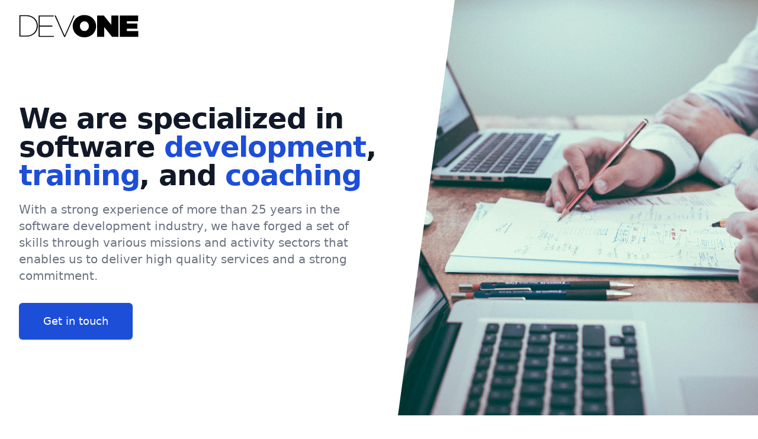

--- FILE ---
content_type: text/html; charset=utf-8
request_url: https://www.dev-one.com/
body_size: 6961
content:
<!DOCTYPE html>
<html class="scroll-smooth" lang="en">
  <head>
    <meta charset="UTF-8" />
    <meta name="viewport" content="width=device-width, initial-scale=1.0" />
    <meta
      name="description"
      content="A consultancy company specialized in software development, training, and coaching"
    />
    <meta
      property="og:title"
      content="Dev One: software development, training, and coaching"
    />
    <meta property="og:site_name" content="Dev One" />
    <meta property="og:url" content="https://www.dev-one.com" />
    <meta
      property="og:description"
      content="A consultancy company specialized in software development, training, and coaching"
    />
    <meta property="og:type" content="website" />
    <title>Dev One: software development, training, and coaching</title>
    <script type="module" crossorigin src="/assets/index.42fe4937.js"></script>
    <link rel="stylesheet" href="/assets/index.29c60238.css">
  </head>

  <body>
    <!-- Hero section -->
    <div class="relative overflow-hidden bg-white">
      <div class="mx-auto max-w-7xl">
        <div
          class="relative z-10 bg-white pb-8 sm:pb-16 md:pb-20 lg:w-full lg:max-w-2xl lg:pb-28 xl:pb-32"
        >
          <svg
            class="absolute inset-y-0 right-0 hidden h-full w-48 translate-x-1/2 transform text-white lg:block"
            fill="currentColor"
            viewBox="0 0 100 100"
            preserveAspectRatio="none"
            aria-hidden="true"
          >
            <polygon points="50,0 100,0 50,100 0,100" />
          </svg>

          <div>
            <div class="relative px-4 pt-6 sm:px-6 lg:px-8">
              <nav
                class="relative flex items-center justify-between sm:h-10 lg:justify-start"
                aria-label="Global"
              >
                <div
                  class="flex flex-shrink-0 flex-grow items-center lg:flex-grow-0"
                >
                  <div
                    class="flex w-full items-center justify-between md:w-auto"
                  >
                    <a href="/">
                      <span class="sr-only">Dev One</span>
                      <svg
                        class="h-8 w-auto sm:h-10"
                        viewBox="0 0 121 24"
                        width="121"
                        xmlns="http://www.w3.org/2000/svg"
                      >
                        <desc>Dev One</desc>
                        <g fill="none" fill-rule="evenodd">
                          <path
                            class="fill-black"
                            d="M.5 22.7V1h7.068C14.388 1 19.1 5.712 19.1 11.819v.062c0 6.107-4.712 10.819-11.532 10.819H.5zM7.564 1.961H1.55v19.778h6.045c6.231 0 10.416-4.34 10.416-9.827v-.062c0-5.487-4.185-9.889-10.447-9.889zM19.887 23V1.3H35.17v.961H20.941v9.331h12.865v.961H20.941v9.486h14.384V23zM45.752 23.155L36.018 1.3h1.147l9.052 20.522L55.269 1.3h1.085L46.62 23.155z"
                            fill="#fff"
                            fill-rule="nonzero"
                          ></path>
                          <path
                            class="fill-black"
                            d="M66.173 23.465c-6.696 0-11.811-4.96-11.811-11.253v-.062c0-6.293 5.177-11.315 11.873-11.315s11.811 4.96 11.811 11.253v.062c0 6.293-5.177 11.315-11.873 11.315zm.062-6.417c2.759 0 4.495-2.294 4.495-4.836v-.062c0-2.573-1.767-4.898-4.557-4.898-2.759 0-4.495 2.294-4.495 4.836v.062c0 2.573 1.767 4.898 4.557 4.898zM79 23V1.3h6.789l7.719 9.579V1.3h7.192V23h-6.448l-8.06-10.013V23zM102 23V1.3h18.507v5.952H109.13v2.201h10.602v5.239H109.13v2.356h11.532V23z"
                            fill="#fff"
                            fill-rule="nonzero"
                          ></path>
                        </g>
                      </svg>
                    </a>
                  </div>
                </div>
              </nav>
            </div>
          </div>

          <main
            class="mx-auto mt-10 max-w-7xl px-4 sm:mt-12 sm:px-6 md:mt-16 lg:mt-20 lg:px-8 xl:mt-28"
          >
            <div class="sm:text-center lg:text-left">
              <h1
                class="text-3xl font-extrabold tracking-tight text-gray-900 sm:text-4xl md:text-5xl"
              >
                <span class="xl:inline">We are specialized in software</span>
                <span class="text-blue-700 xl:inline">development</span>,
                <span class="text-blue-700 xl:inline">training</span>, and
                <span class="text-blue-700 xl:inline">coaching</span>
              </h1>
              <p
                class="mt-3 text-base text-gray-500 sm:mx-auto sm:mt-5 sm:max-w-xl sm:text-lg md:mt-5 md:text-xl lg:mx-0"
              >
                With a strong experience of more than 25 years in the software
                development industry, we have forged a set of skills through
                various missions and activity sectors that enables us to deliver
                high quality services and a strong commitment.
              </p>
              <div
                class="mt-5 sm:mt-8 sm:flex sm:justify-center lg:justify-start"
              >
                <div class="rounded-md shadow">
                  <a
                    href="#get-in-touch"
                    class="flex w-full items-center justify-center rounded-md border border-transparent bg-blue-700 px-8 py-3 text-base font-medium text-white hover:bg-blue-800 md:py-4 md:px-10 md:text-lg"
                  >
                    Get in touch
                  </a>
                </div>
              </div>
            </div>
          </main>
        </div>
      </div>
      <div class="lg:absolute lg:inset-y-0 lg:right-0 lg:w-1/2">
        <img
          class="h-56 w-full object-cover sm:h-72 md:h-96 lg:h-full lg:w-full"
          src="https://images.unsplash.com/photo-1454165804606-c3d57bc86b40?ixlib=rb-1.2.1&ixid=MnwxMjA3fDB8MHxwaG90by1wYWdlfHx8fGVufDB8fHx8&auto=format&fit=crop&w=1770&q=80"
          alt="Dev One"
        />
      </div>
    </div>

    <!-- Feature section -->
    <div class="bg-white">
      <div
        class="mx-auto max-w-7xl py-16 px-4 sm:px-6 lg:grid lg:grid-cols-3 lg:gap-x-8 lg:py-24 lg:px-8"
      >
        <div>
          <h2
            class="text-base font-semibold uppercase tracking-wide text-blue-700"
          >
            Everything you need
          </h2>
          <p class="mt-2 text-3xl font-extrabold text-gray-900">
            All-in-one provider
          </p>
          <p class="mt-4 text-lg text-gray-500">
            We provide staff delegation, customized training, or personalized
            coaching on different technologies.
          </p>
        </div>
        <div class="mt-12 lg:col-span-2 lg:mt-0">
          <dl
            class="space-y-10 sm:grid sm:grid-flow-col sm:grid-cols-2 sm:grid-rows-3 sm:gap-x-6 sm:gap-y-6 sm:space-y-0 lg:gap-x-8"
          >
            <div class="relative">
              <dt>
                <!-- Heroicon name: outline/check -->
                <svg
                  class="absolute h-6 w-6 text-green-500"
                  xmlns="http://www.w3.org/2000/svg"
                  fill="none"
                  viewBox="0 0 24 24"
                  stroke="currentColor"
                  aria-hidden="true"
                >
                  <path
                    stroke-linecap="round"
                    stroke-linejoin="round"
                    stroke-width="2"
                    d="M5 13l4 4L19 7"
                  />
                </svg>
                <p class="ml-9 text-lg font-medium leading-6 text-gray-900">
                  Programming languages
                </p>
              </dt>
              <dd class="mt-2 ml-9 text-base text-gray-500">
                TypeScript, JavaScript, Rust, C#, HTML, CSS
              </dd>
            </div>

            <div class="relative">
              <dt>
                <!-- Heroicon name: outline/check -->
                <svg
                  class="absolute h-6 w-6 text-green-500"
                  xmlns="http://www.w3.org/2000/svg"
                  fill="none"
                  viewBox="0 0 24 24"
                  stroke="currentColor"
                  aria-hidden="true"
                >
                  <path
                    stroke-linecap="round"
                    stroke-linejoin="round"
                    stroke-width="2"
                    d="M5 13l4 4L19 7"
                  />
                </svg>
                <p class="ml-9 text-lg font-medium leading-6 text-gray-900">
                  Runtimes
                </p>
              </dt>
              <dd class="mt-2 ml-9 text-base text-gray-500">
                Node.js, Deno, Microsoft .NET
              </dd>
            </div>

            <div class="relative">
              <dt>
                <!-- Heroicon name: outline/check -->
                <svg
                  class="absolute h-6 w-6 text-green-500"
                  xmlns="http://www.w3.org/2000/svg"
                  fill="none"
                  viewBox="0 0 24 24"
                  stroke="currentColor"
                  aria-hidden="true"
                >
                  <path
                    stroke-linecap="round"
                    stroke-linejoin="round"
                    stroke-width="2"
                    d="M5 13l4 4L19 7"
                  />
                </svg>
                <p class="ml-9 text-lg font-medium leading-6 text-gray-900">
                  Frameworks & Libraries
                </p>
              </dt>
              <dd class="mt-2 ml-9 text-base text-gray-500">
                Svelte, React, Angular, Express, Tailwind, ASP.NET MVC/Web API,
                GraphQL, Meteor
              </dd>
            </div>

            <div class="relative">
              <dt>
                <!-- Heroicon name: outline/check -->
                <svg
                  class="absolute h-6 w-6 text-green-500"
                  xmlns="http://www.w3.org/2000/svg"
                  fill="none"
                  viewBox="0 0 24 24"
                  stroke="currentColor"
                  aria-hidden="true"
                >
                  <path
                    stroke-linecap="round"
                    stroke-linejoin="round"
                    stroke-width="2"
                    d="M5 13l4 4L19 7"
                  />
                </svg>
                <p class="ml-9 text-lg font-medium leading-6 text-gray-900">
                  Infrastructure
                </p>
              </dt>
              <dd class="mt-2 ml-9 text-base text-gray-500">
                Google Cloud Computing Services, Firebase, Docker, Vercel, Neon,
                Heroku
              </dd>
            </div>

            <div class="relative">
              <dt>
                <!-- Heroicon name: outline/check -->
                <svg
                  class="absolute h-6 w-6 text-green-500"
                  xmlns="http://www.w3.org/2000/svg"
                  fill="none"
                  viewBox="0 0 24 24"
                  stroke="currentColor"
                  aria-hidden="true"
                >
                  <path
                    stroke-linecap="round"
                    stroke-linejoin="round"
                    stroke-width="2"
                    d="M5 13l4 4L19 7"
                  />
                </svg>
                <p class="ml-9 text-lg font-medium leading-6 text-gray-900">
                  Databases
                </p>
              </dt>
              <dd class="mt-2 ml-9 text-base text-gray-500">
                PostgreSQL, MongoDB, Firestore, Microsoft SQL Server
              </dd>
            </div>

            <div class="relative">
              <dt>
                <!-- Heroicon name: outline/check -->
                <svg
                  class="absolute h-6 w-6 text-green-500"
                  xmlns="http://www.w3.org/2000/svg"
                  fill="none"
                  viewBox="0 0 24 24"
                  stroke="currentColor"
                  aria-hidden="true"
                >
                  <path
                    stroke-linecap="round"
                    stroke-linejoin="round"
                    stroke-width="2"
                    d="M5 13l4 4L19 7"
                  />
                </svg>
                <p class="ml-9 text-lg font-medium leading-6 text-gray-900">
                  Skills
                </p>
              </dt>
              <dd class="mt-2 ml-9 text-base text-gray-500">
                Technical leadership, software design, technical analysis,
                entrepreneurship, agile methodologies
              </dd>
            </div>
          </dl>
        </div>
      </div>
    </div>

    <!-- Logo section -->
    <div class="bg-blue-200 bg-opacity-25">
      <div class="mx-auto max-w-7xl py-16 px-4 sm:py-20 sm:px-6 lg:px-8">
        <h2 class="text-2xl font-extrabold text-black sm:text-3xl">
          Our previous success stories
        </h2>

        <div
          class="mt-8 grid grid-cols-1 gap-0.5 md:grid-cols-2 lg:mt-4 lg:grid-cols-3"
        >
          <div
            class="m-4 flex flex-shrink-0 flex-grow flex-col items-center lg:flex-grow-0"
          >
            <img
              class="mb-4 h-48 w-48 rounded-lg"
              src="/assets/portfolio-imi.09aa5e65.png"
              alt="IMI"
              loading="lazy"
            />
            <div class="text-lg font-semibold sm:text-xl">IMI</div>
            <div class="text-sm">React Development</div>
          </div>
          <div
            class="m-4 flex flex-shrink-0 flex-grow flex-col items-center lg:flex-grow-0"
          >
            <img
              class="mb-4 h-48 w-48 rounded-lg"
              src="/assets/portfolio-dieterenauto.898f5f05.png"
              alt="D'Ieteren Auto"
              loading="lazy"
            />
            <div class="text-lg font-semibold sm:text-xl">D'Ieteren Auto</div>
            <div class="text-sm">React Development</div>
          </div>

          <div
            class="m-4 flex flex-shrink-0 flex-grow flex-col items-center lg:flex-grow-0"
          >
            <img
              class="mb-4 h-48 w-48 rounded-lg"
              src="/assets/portfolio-infrabel.4abcf01a.png"
              alt="Infrabel"
              loading="lazy"
            />
            <div class="text-lg font-semibold sm:text-xl">Infrabel</div>
            <div class="text-sm">Angular & Web App Expert</div>
          </div>

          <div
            class="m-4 flex flex-shrink-0 flex-grow flex-col items-center lg:flex-grow-0"
          >
            <img
              class="mb-4 h-48 w-48 rounded-lg"
              src="/assets/portfolio-foyer.5ae588d9.png"
              alt="Assurances Foyer"
              loading="lazy"
            />
            <div class="text-lg font-semibold sm:text-xl">Assurances Foyer</div>
            <div class="text-sm">Angular & Node.js Development</div>
          </div>

          <div
            class="m-4 flex flex-shrink-0 flex-grow flex-col items-center lg:flex-grow-0"
          >
            <img
              class="mb-4 h-48 w-48 rounded-lg"
              src="/assets/portfolio-livredor.2905f664.png"
              alt="Livre d'or"
              loading="lazy"
            />
            <div class="text-lg font-semibold sm:text-xl">
              Livre d'Or <span class="text-xs">(startup)</span>
            </div>
            <div class="text-sm">React Development</div>
          </div>

          <div
            class="m-4 flex flex-shrink-0 flex-grow flex-col items-center lg:flex-grow-0"
          >
            <img
              class="mb-4 h-48 w-48 rounded-lg"
              src="/assets/portfolio-entrepot.82e3d831.png"
              alt="Entrepot"
              loading="lazy"
            />
            <div class="text-lg font-semibold sm:text-xl">
              Entrepot <span class="text-xs">(startup)</span>
            </div>
            <div class="text-sm">React Development</div>
          </div>

          <div
            class="m-4 flex flex-shrink-0 flex-grow flex-col items-center lg:flex-grow-0"
          >
            <img
              class="mb-4 h-48 w-48 rounded-lg"
              src="/assets/portfolio-dieterenauto.898f5f05.png"
              alt="D'Ieteren Auto"
              loading="lazy"
            />
            <div class="text-lg font-semibold sm:text-xl">D'Ieteren Auto</div>
            <div class="text-sm">Angular Training & Development</div>
          </div>

          <div
            class="m-4 flex flex-shrink-0 flex-grow flex-col items-center lg:flex-grow-0"
          >
            <img
              class="mb-4 h-48 w-48 rounded-lg"
              src="/assets/portfolio-devday.6ec6909d.png"
              alt="Dev Day"
              loading="lazy"
            />
            <div class="text-lg font-semibold sm:text-xl">Dev Day</div>
            <div class="text-sm">Speaker & Sponsor</div>
          </div>

          <div
            class="m-4 flex flex-shrink-0 flex-grow flex-col items-center lg:flex-grow-0"
          >
            <img
              class="mb-4 h-48 w-48 rounded-lg"
              src="/assets/portfolio-myshopi.738743cd.png"
              alt="myShopi"
              loading="lazy"
            />
            <div class="text-lg font-semibold sm:text-xl">myShopi - Agilys</div>
            <div class="text-sm">
              .NET Architecture, Training, & Development
            </div>
          </div>

          <div
            class="m-4 flex flex-shrink-0 flex-grow flex-col items-center lg:flex-grow-0"
          >
            <img
              class="mb-4 h-48 w-48 rounded-lg"
              src="/assets/portfolio-infojuridique.9c59d76b.png"
              alt="InfoJuridique"
              loading="lazy"
            />
            <div class="text-lg font-semibold sm:text-xl">
              InfoJuridique <span class="text-xs">(startup)</span>
            </div>
            <div class="text-sm">.NET Development</div>
          </div>

          <div
            class="m-4 flex flex-shrink-0 flex-grow flex-col items-center lg:flex-grow-0"
          >
            <img
              class="mb-4 h-48 w-48 rounded-lg"
              src="/assets/portfolio-micbrussels.1b951eb2.png"
              alt="Microsoft Innovation Center Brussels"
              loading="lazy"
            />
            <div class="text-lg font-semibold sm:text-xl">
              Microsoft Innovation Center Brussels
            </div>
            <div class="text-sm">Angular Training</div>
          </div>

          <div
            class="m-4 flex flex-shrink-0 flex-grow flex-col items-center lg:flex-grow-0"
          >
            <img
              class="mb-4 h-48 w-48 rounded-lg"
              src="/assets/portfolio-challengedotnet.885fe173.png"
              alt="Editx & Satellit"
              loading="lazy"
            />
            <div class="text-lg font-semibold sm:text-xl">Editx & Satellit</div>
            <div class="text-sm">.NET Challenge Jury</div>
          </div>

          <div
            class="m-4 flex flex-shrink-0 flex-grow flex-col items-center lg:flex-grow-0"
          >
            <img
              class="mb-4 h-48 w-48 rounded-lg"
              src="/assets/portfolio-journeeagile.a29209c9.png"
              alt="La Journée Agile"
              loading="lazy"
            />
            <div class="text-lg font-semibold sm:text-xl">La Journée Agile</div>
            <div class="text-sm">Speaker</div>
          </div>

          <div
            class="m-4 flex flex-shrink-0 flex-grow flex-col items-center lg:flex-grow-0"
          >
            <img
              class="mb-4 h-48 w-48 rounded-lg"
              src="/assets/portfolio-leforem.20dd1e5e.png"
              alt="Le Forem"
              loading="lazy"
            />
            <div class="text-lg font-semibold sm:text-xl">Le Forem</div>
            <div class="text-sm">.NET Team Lead & Development</div>
          </div>

          <div
            class="m-4 flex flex-shrink-0 flex-grow flex-col items-center lg:flex-grow-0"
          >
            <img
              class="mb-4 h-48 w-48 rounded-lg"
              src="/assets/portfolio-lce.dfbcf2a2.png"
              alt="Logical Concept Europe"
              loading="lazy"
            />
            <div class="text-lg font-semibold sm:text-xl">
              Logical Concept Europe
            </div>
            <div class="text-sm">Technology & Development Advisor</div>
          </div>

          <div
            class="m-4 flex flex-shrink-0 flex-grow flex-col items-center lg:flex-grow-0"
          >
            <img
              class="mb-4 h-48 w-48 rounded-lg"
              src="/assets/portfolio-directiongeneraletresor.f0306ab3.png"
              alt="Direction Générale du Trésor (France)"
              loading="lazy"
            />
            <div class="text-lg font-semibold sm:text-xl">
              Direction Générale du Trésor (France)
            </div>
            <div class="text-sm">.NET Architecture & Development</div>
          </div>

          <div
            class="m-4 flex flex-shrink-0 flex-grow flex-col items-center lg:flex-grow-0"
          >
            <img
              class="mb-4 h-48 w-48 rounded-lg"
              src="/assets/portfolio-micbelgique.2b5edf5a.png"
              alt="Microsoft Innovation Center Belgium"
              loading="lazy"
            />
            <div class="text-lg font-semibold sm:text-xl">
              Microsoft Innovation Center Belgium
            </div>
            <div class="text-sm">Speaker</div>
          </div>

          <div
            class="m-4 flex flex-shrink-0 flex-grow flex-col items-center lg:flex-grow-0"
          >
            <img
              class="mb-4 h-48 w-48 rounded-lg"
              src="/assets/portfolio-voo.4305a047.png"
              alt="VOO & BeTv"
              loading="lazy"
            />
            <div class="text-lg font-semibold sm:text-xl">VOO & BeTv</div>
            <div class="text-sm">.NET Architecture & Technical Lead</div>
          </div>

          <div
            class="m-4 flex flex-shrink-0 flex-grow flex-col items-center lg:flex-grow-0"
          >
            <img
              class="mb-4 h-48 w-48 rounded-lg"
              src="/assets/portfolio-allianz.57913c59.png"
              alt="Allianz"
              loading="lazy"
            />
            <div class="text-lg font-semibold sm:text-xl">Allianz</div>
            <div class="text-sm">.NET Development</div>
          </div>
        </div>
      </div>
    </div>

    <!-- Contact section -->
    <div class="bg-white" id="get-in-touch">
      <div class="mx-auto max-w-7xl py-16 px-4 sm:px-6 lg:px-8">
        <div class="mx-auto max-w-lg md:max-w-none">
          <div>
            <h2 class="text-2xl font-extrabold text-gray-900 sm:text-3xl">
              Get in touch
            </h2>
            <div class="mt-3">
              <p class="text-lg text-gray-500">
                We highly prefer asynchronous communications. Drop us an email
                and we'll answer you as soon as possible.
              </p>
            </div>
            <address class="mt-9 not-italic">
              <div class="flex">
                <div class="flex-shrink-0">
                  <!-- Heroicon name: outline/mail -->
                  <svg
                    class="h-6 w-6 text-gray-400"
                    xmlns="http://www.w3.org/2000/svg"
                    fill="none"
                    viewBox="0 0 24 24"
                    stroke="currentColor"
                    aria-hidden="true"
                  >
                    <path
                      stroke-linecap="round"
                      stroke-linejoin="round"
                      stroke-width="2"
                      d="M3 8l7.89 5.26a2 2 0 002.22 0L21 8M5 19h14a2 2 0 002-2V7a2 2 0 00-2-2H5a2 2 0 00-2 2v10a2 2 0 002 2z"
                    />
                  </svg>
                </div>
                <div class="ml-3 text-base text-gray-500">
                  <p>info [at] dev-one [dot] com</p>
                </div>
              </div>
              <div class="mt-6 flex">
                <div class="flex-shrink-0">
                  <!-- Heroicon name: outline/location-marker -->
                  <svg
                    class="h-6 w-6 text-gray-400"
                    xmlns="http://www.w3.org/2000/svg"
                    fill="none"
                    viewBox="0 0 24 24"
                    stroke="currentColor"
                  >
                    <path
                      stroke-linecap="round"
                      stroke-linejoin="round"
                      stroke-width="2"
                      d="M17.657 16.657L13.414 20.9a1.998 1.998 0 01-2.827 0l-4.244-4.243a8 8 0 1111.314 0z"
                    />
                    <path
                      stroke-linecap="round"
                      stroke-linejoin="round"
                      stroke-width="2"
                      d="M15 11a3 3 0 11-6 0 3 3 0 016 0z"
                    />
                  </svg>
                </div>
                <div class="ml-3 text-base text-gray-500">
                  <p>
                    Rue de Bon Conseil, 55/1<br />
                    7181 Arquennes<br />
                    Belgium
                  </p>
                </div>
              </div>
              <div class="mt-6 flex">
                <div class="flex-shrink-0">
                  <!-- Heroicon name: outline/phone -->
                  <svg
                    class="h-6 w-6 text-gray-400"
                    xmlns="http://www.w3.org/2000/svg"
                    fill="none"
                    viewBox="0 0 24 24"
                    stroke="currentColor"
                    aria-hidden="true"
                  >
                    <path
                      stroke-linecap="round"
                      stroke-linejoin="round"
                      stroke-width="2"
                      d="M3 5a2 2 0 012-2h3.28a1 1 0 01.948.684l1.498 4.493a1 1 0 01-.502 1.21l-2.257 1.13a11.042 11.042 0 005.516 5.516l1.13-2.257a1 1 0 011.21-.502l4.493 1.498a1 1 0 01.684.949V19a2 2 0 01-2 2h-1C9.716 21 3 14.284 3 6V5z"
                    />
                  </svg>
                </div>
                <div class="ml-3 text-base text-gray-500">
                  <p>+32 (0)67 87 09 95</p>
                  <p class="mt-1">Mon - Fri, 9:00 - 17:00</p>
                </div>
              </div>
            </address>
          </div>
        </div>
      </div>
    </div>

    <!-- Footer section -->
    <footer class="bg-gray-800">
      <div
        class="mx-auto max-w-7xl py-12 px-4 sm:px-6 md:flex md:items-center md:justify-between lg:px-8"
      >
        <div class="flex justify-center space-x-6 md:order-2">
          <a
            href="https://www.linkedin.com/in/fvilers"
            class="text-gray-400 hover:text-gray-300"
          >
            <span class="sr-only">LinkedIn</span>
            <svg
              class="h-6 w-6"
              fill="currentColor"
              viewBox="0 0 256 256"
              aria-hidden="true"
            >
              <path
                fill-rule="evenodd"
                d="M0 18.338C0 8.216 8.474 0 18.92 0h218.16C247.53 0 256 8.216 256 18.338v219.327C256 247.79 247.53 256 237.08 256H18.92C8.475 256 0 247.791 0 237.668V18.335z"
                clip-rule="evenodd"
              />
              <path
                class="fill-gray-800"
                d="M77.796 214.238V98.986H39.488v115.252H77.8zM58.65 83.253c13.356 0 21.671-8.85 21.671-19.91-.25-11.312-8.315-19.915-21.417-19.915-13.111 0-21.674 8.603-21.674 19.914 0 11.06 8.312 19.91 21.169 19.91h.248zM99 214.238h38.305v-64.355c0-3.44.25-6.889 1.262-9.346 2.768-6.885 9.071-14.012 19.656-14.012 13.858 0 19.405 10.568 19.405 26.063v61.65h38.304v-66.082c0-35.399-18.896-51.872-44.099-51.872-20.663 0-29.738 11.549-34.78 19.415h.255V98.99H99.002c.5 10.812-.003 115.252-.003 115.252z"
              />
            </svg>
          </a>

          <a
            rel="me"
            href="https://mastodon.social/@fvilers"
            class="text-gray-400 hover:text-gray-300"
          >
            <span class="sr-only">Mastodon</span>
            <svg
              class="h-6 w-6"
              fill="currentColor"
              viewBox="0 0 216.4144 232.00976"
              aria-hidden="true"
            >
              <path
                d="M211.80734 139.0875c-3.18125 16.36625-28.4925 34.2775-57.5625 37.74875-15.15875 1.80875-30.08375 3.47125-45.99875 2.74125-26.0275-1.1925-46.565-6.2125-46.565-6.2125 0 2.53375.15625 4.94625.46875 7.2025 3.38375 25.68625 25.47 27.225 46.39125 27.9425 21.11625.7225 39.91875-5.20625 39.91875-5.20625l.8675 19.09s-14.77 7.93125-41.08125 9.39c-14.50875.7975-32.52375-.365-53.50625-5.91875C9.23234 213.82 1.40609 165.31125.20859 116.09125c-.365-14.61375-.14-28.39375-.14-39.91875 0-50.33 32.97625-65.0825 32.97625-65.0825C49.67234 3.45375 78.20359.2425 107.86484 0h.72875c29.66125.2425 58.21125 3.45375 74.8375 11.09 0 0 32.975 14.7525 32.975 65.0825 0 0 .41375 37.13375-4.59875 62.915"
              />
              <path
                class="text-gray-800"
                d="M177.50984 80.077v60.94125h-24.14375v-59.15c0-12.46875-5.24625-18.7975-15.74-18.7975-11.6025 0-17.4175 7.5075-17.4175 22.3525v32.37625H96.20734V85.42325c0-14.845-5.81625-22.3525-17.41875-22.3525-10.49375 0-15.74 6.32875-15.74 18.7975v59.15H38.90484V80.077c0-12.455 3.17125-22.3525 9.54125-29.675 6.56875-7.3225 15.17125-11.07625 25.85-11.07625 12.355 0 21.71125 4.74875 27.8975 14.2475l6.01375 10.08125 6.015-10.08125c6.185-9.49875 15.54125-14.2475 27.8975-14.2475 10.6775 0 19.28 3.75375 25.85 11.07625 6.36875 7.3225 9.54 17.22 9.54 29.675"
              />
            </svg>
          </a>

          <a
            href="https://twitter.com/fvilers"
            class="text-gray-400 hover:text-gray-300"
          >
            <span class="sr-only">Twitter</span>
            <svg
              class="h-6 w-6"
              fill="currentColor"
              viewBox="0 0 24 24"
              aria-hidden="true"
            >
              <path
                d="M8.29 20.251c7.547 0 11.675-6.253 11.675-11.675 0-.178 0-.355-.012-.53A8.348 8.348 0 0022 5.92a8.19 8.19 0 01-2.357.646 4.118 4.118 0 001.804-2.27 8.224 8.224 0 01-2.605.996 4.107 4.107 0 00-6.993 3.743 11.65 11.65 0 01-8.457-4.287 4.106 4.106 0 001.27 5.477A4.072 4.072 0 012.8 9.713v.052a4.105 4.105 0 003.292 4.022 4.095 4.095 0 01-1.853.07 4.108 4.108 0 003.834 2.85A8.233 8.233 0 012 18.407a11.616 11.616 0 006.29 1.84"
              />
            </svg>
          </a>

          <a
            href="https://github.com/fvilers"
            class="text-gray-400 hover:text-gray-300"
          >
            <span class="sr-only">GitHub</span>
            <svg
              class="h-6 w-6"
              fill="currentColor"
              viewBox="0 0 24 24"
              aria-hidden="true"
            >
              <path
                fill-rule="evenodd"
                d="M12 2C6.477 2 2 6.484 2 12.017c0 4.425 2.865 8.18 6.839 9.504.5.092.682-.217.682-.483 0-.237-.008-.868-.013-1.703-2.782.605-3.369-1.343-3.369-1.343-.454-1.158-1.11-1.466-1.11-1.466-.908-.62.069-.608.069-.608 1.003.07 1.531 1.032 1.531 1.032.892 1.53 2.341 1.088 2.91.832.092-.647.35-1.088.636-1.338-2.22-.253-4.555-1.113-4.555-4.951 0-1.093.39-1.988 1.029-2.688-.103-.253-.446-1.272.098-2.65 0 0 .84-.27 2.75 1.026A9.564 9.564 0 0112 6.844c.85.004 1.705.115 2.504.337 1.909-1.296 2.747-1.027 2.747-1.027.546 1.379.202 2.398.1 2.651.64.7 1.028 1.595 1.028 2.688 0 3.848-2.339 4.695-4.566 4.943.359.309.678.92.678 1.855 0 1.338-.012 2.419-.012 2.747 0 .268.18.58.688.482A10.019 10.019 0 0022 12.017C22 6.484 17.522 2 12 2z"
                clip-rule="evenodd"
              />
            </svg>
          </a>
          <a
            href="https://www.facebook.com/devonecom"
            class="text-gray-400 hover:text-gray-300"
          >
            <span class="sr-only">Facebook</span>
            <svg
              class="h-6 w-6"
              fill="currentColor"
              viewBox="0 0 24 24"
              aria-hidden="true"
            >
              <path
                fill-rule="evenodd"
                d="M22 12c0-5.523-4.477-10-10-10S2 6.477 2 12c0 4.991 3.657 9.128 8.438 9.878v-6.987h-2.54V12h2.54V9.797c0-2.506 1.492-3.89 3.777-3.89 1.094 0 2.238.195 2.238.195v2.46h-1.26c-1.243 0-1.63.771-1.63 1.562V12h2.773l-.443 2.89h-2.33v6.988C18.343 21.128 22 16.991 22 12z"
                clip-rule="evenodd"
              />
            </svg>
          </a>
        </div>
        <div class="mt-8 md:order-1 md:mt-0">
          <p class="text-center text-base text-gray-400">
            &copy; 2010-2024 Dev One, Inc. All rights reserved.
          </p>
        </div>
      </div>
    </footer>

    
  </body>
</html>
